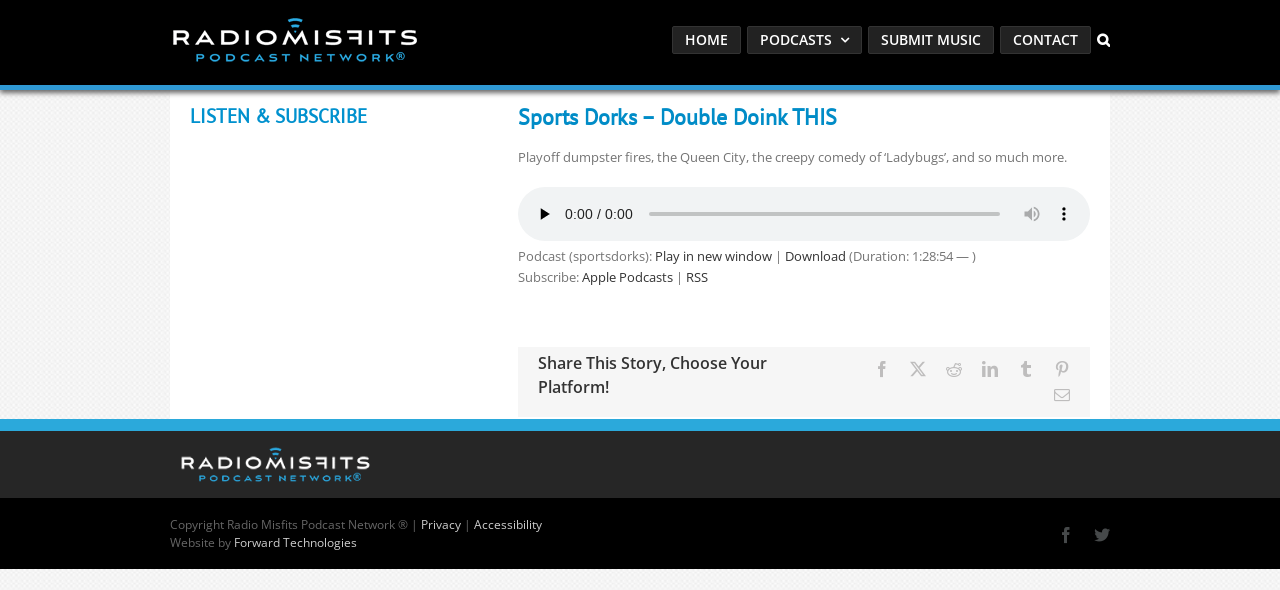

--- FILE ---
content_type: text/html; charset=utf-8
request_url: https://www.google.com/recaptcha/api2/anchor?ar=1&k=6LcG8rsqAAAAAKjoUrGUSvg9JZEnBMrw5kMivzBL&co=aHR0cHM6Ly9yYWRpb21pc2ZpdHMuY29tOjQ0Mw..&hl=en&v=N67nZn4AqZkNcbeMu4prBgzg&size=invisible&anchor-ms=20000&execute-ms=30000&cb=8b2nii6qw43t
body_size: 48750
content:
<!DOCTYPE HTML><html dir="ltr" lang="en"><head><meta http-equiv="Content-Type" content="text/html; charset=UTF-8">
<meta http-equiv="X-UA-Compatible" content="IE=edge">
<title>reCAPTCHA</title>
<style type="text/css">
/* cyrillic-ext */
@font-face {
  font-family: 'Roboto';
  font-style: normal;
  font-weight: 400;
  font-stretch: 100%;
  src: url(//fonts.gstatic.com/s/roboto/v48/KFO7CnqEu92Fr1ME7kSn66aGLdTylUAMa3GUBHMdazTgWw.woff2) format('woff2');
  unicode-range: U+0460-052F, U+1C80-1C8A, U+20B4, U+2DE0-2DFF, U+A640-A69F, U+FE2E-FE2F;
}
/* cyrillic */
@font-face {
  font-family: 'Roboto';
  font-style: normal;
  font-weight: 400;
  font-stretch: 100%;
  src: url(//fonts.gstatic.com/s/roboto/v48/KFO7CnqEu92Fr1ME7kSn66aGLdTylUAMa3iUBHMdazTgWw.woff2) format('woff2');
  unicode-range: U+0301, U+0400-045F, U+0490-0491, U+04B0-04B1, U+2116;
}
/* greek-ext */
@font-face {
  font-family: 'Roboto';
  font-style: normal;
  font-weight: 400;
  font-stretch: 100%;
  src: url(//fonts.gstatic.com/s/roboto/v48/KFO7CnqEu92Fr1ME7kSn66aGLdTylUAMa3CUBHMdazTgWw.woff2) format('woff2');
  unicode-range: U+1F00-1FFF;
}
/* greek */
@font-face {
  font-family: 'Roboto';
  font-style: normal;
  font-weight: 400;
  font-stretch: 100%;
  src: url(//fonts.gstatic.com/s/roboto/v48/KFO7CnqEu92Fr1ME7kSn66aGLdTylUAMa3-UBHMdazTgWw.woff2) format('woff2');
  unicode-range: U+0370-0377, U+037A-037F, U+0384-038A, U+038C, U+038E-03A1, U+03A3-03FF;
}
/* math */
@font-face {
  font-family: 'Roboto';
  font-style: normal;
  font-weight: 400;
  font-stretch: 100%;
  src: url(//fonts.gstatic.com/s/roboto/v48/KFO7CnqEu92Fr1ME7kSn66aGLdTylUAMawCUBHMdazTgWw.woff2) format('woff2');
  unicode-range: U+0302-0303, U+0305, U+0307-0308, U+0310, U+0312, U+0315, U+031A, U+0326-0327, U+032C, U+032F-0330, U+0332-0333, U+0338, U+033A, U+0346, U+034D, U+0391-03A1, U+03A3-03A9, U+03B1-03C9, U+03D1, U+03D5-03D6, U+03F0-03F1, U+03F4-03F5, U+2016-2017, U+2034-2038, U+203C, U+2040, U+2043, U+2047, U+2050, U+2057, U+205F, U+2070-2071, U+2074-208E, U+2090-209C, U+20D0-20DC, U+20E1, U+20E5-20EF, U+2100-2112, U+2114-2115, U+2117-2121, U+2123-214F, U+2190, U+2192, U+2194-21AE, U+21B0-21E5, U+21F1-21F2, U+21F4-2211, U+2213-2214, U+2216-22FF, U+2308-230B, U+2310, U+2319, U+231C-2321, U+2336-237A, U+237C, U+2395, U+239B-23B7, U+23D0, U+23DC-23E1, U+2474-2475, U+25AF, U+25B3, U+25B7, U+25BD, U+25C1, U+25CA, U+25CC, U+25FB, U+266D-266F, U+27C0-27FF, U+2900-2AFF, U+2B0E-2B11, U+2B30-2B4C, U+2BFE, U+3030, U+FF5B, U+FF5D, U+1D400-1D7FF, U+1EE00-1EEFF;
}
/* symbols */
@font-face {
  font-family: 'Roboto';
  font-style: normal;
  font-weight: 400;
  font-stretch: 100%;
  src: url(//fonts.gstatic.com/s/roboto/v48/KFO7CnqEu92Fr1ME7kSn66aGLdTylUAMaxKUBHMdazTgWw.woff2) format('woff2');
  unicode-range: U+0001-000C, U+000E-001F, U+007F-009F, U+20DD-20E0, U+20E2-20E4, U+2150-218F, U+2190, U+2192, U+2194-2199, U+21AF, U+21E6-21F0, U+21F3, U+2218-2219, U+2299, U+22C4-22C6, U+2300-243F, U+2440-244A, U+2460-24FF, U+25A0-27BF, U+2800-28FF, U+2921-2922, U+2981, U+29BF, U+29EB, U+2B00-2BFF, U+4DC0-4DFF, U+FFF9-FFFB, U+10140-1018E, U+10190-1019C, U+101A0, U+101D0-101FD, U+102E0-102FB, U+10E60-10E7E, U+1D2C0-1D2D3, U+1D2E0-1D37F, U+1F000-1F0FF, U+1F100-1F1AD, U+1F1E6-1F1FF, U+1F30D-1F30F, U+1F315, U+1F31C, U+1F31E, U+1F320-1F32C, U+1F336, U+1F378, U+1F37D, U+1F382, U+1F393-1F39F, U+1F3A7-1F3A8, U+1F3AC-1F3AF, U+1F3C2, U+1F3C4-1F3C6, U+1F3CA-1F3CE, U+1F3D4-1F3E0, U+1F3ED, U+1F3F1-1F3F3, U+1F3F5-1F3F7, U+1F408, U+1F415, U+1F41F, U+1F426, U+1F43F, U+1F441-1F442, U+1F444, U+1F446-1F449, U+1F44C-1F44E, U+1F453, U+1F46A, U+1F47D, U+1F4A3, U+1F4B0, U+1F4B3, U+1F4B9, U+1F4BB, U+1F4BF, U+1F4C8-1F4CB, U+1F4D6, U+1F4DA, U+1F4DF, U+1F4E3-1F4E6, U+1F4EA-1F4ED, U+1F4F7, U+1F4F9-1F4FB, U+1F4FD-1F4FE, U+1F503, U+1F507-1F50B, U+1F50D, U+1F512-1F513, U+1F53E-1F54A, U+1F54F-1F5FA, U+1F610, U+1F650-1F67F, U+1F687, U+1F68D, U+1F691, U+1F694, U+1F698, U+1F6AD, U+1F6B2, U+1F6B9-1F6BA, U+1F6BC, U+1F6C6-1F6CF, U+1F6D3-1F6D7, U+1F6E0-1F6EA, U+1F6F0-1F6F3, U+1F6F7-1F6FC, U+1F700-1F7FF, U+1F800-1F80B, U+1F810-1F847, U+1F850-1F859, U+1F860-1F887, U+1F890-1F8AD, U+1F8B0-1F8BB, U+1F8C0-1F8C1, U+1F900-1F90B, U+1F93B, U+1F946, U+1F984, U+1F996, U+1F9E9, U+1FA00-1FA6F, U+1FA70-1FA7C, U+1FA80-1FA89, U+1FA8F-1FAC6, U+1FACE-1FADC, U+1FADF-1FAE9, U+1FAF0-1FAF8, U+1FB00-1FBFF;
}
/* vietnamese */
@font-face {
  font-family: 'Roboto';
  font-style: normal;
  font-weight: 400;
  font-stretch: 100%;
  src: url(//fonts.gstatic.com/s/roboto/v48/KFO7CnqEu92Fr1ME7kSn66aGLdTylUAMa3OUBHMdazTgWw.woff2) format('woff2');
  unicode-range: U+0102-0103, U+0110-0111, U+0128-0129, U+0168-0169, U+01A0-01A1, U+01AF-01B0, U+0300-0301, U+0303-0304, U+0308-0309, U+0323, U+0329, U+1EA0-1EF9, U+20AB;
}
/* latin-ext */
@font-face {
  font-family: 'Roboto';
  font-style: normal;
  font-weight: 400;
  font-stretch: 100%;
  src: url(//fonts.gstatic.com/s/roboto/v48/KFO7CnqEu92Fr1ME7kSn66aGLdTylUAMa3KUBHMdazTgWw.woff2) format('woff2');
  unicode-range: U+0100-02BA, U+02BD-02C5, U+02C7-02CC, U+02CE-02D7, U+02DD-02FF, U+0304, U+0308, U+0329, U+1D00-1DBF, U+1E00-1E9F, U+1EF2-1EFF, U+2020, U+20A0-20AB, U+20AD-20C0, U+2113, U+2C60-2C7F, U+A720-A7FF;
}
/* latin */
@font-face {
  font-family: 'Roboto';
  font-style: normal;
  font-weight: 400;
  font-stretch: 100%;
  src: url(//fonts.gstatic.com/s/roboto/v48/KFO7CnqEu92Fr1ME7kSn66aGLdTylUAMa3yUBHMdazQ.woff2) format('woff2');
  unicode-range: U+0000-00FF, U+0131, U+0152-0153, U+02BB-02BC, U+02C6, U+02DA, U+02DC, U+0304, U+0308, U+0329, U+2000-206F, U+20AC, U+2122, U+2191, U+2193, U+2212, U+2215, U+FEFF, U+FFFD;
}
/* cyrillic-ext */
@font-face {
  font-family: 'Roboto';
  font-style: normal;
  font-weight: 500;
  font-stretch: 100%;
  src: url(//fonts.gstatic.com/s/roboto/v48/KFO7CnqEu92Fr1ME7kSn66aGLdTylUAMa3GUBHMdazTgWw.woff2) format('woff2');
  unicode-range: U+0460-052F, U+1C80-1C8A, U+20B4, U+2DE0-2DFF, U+A640-A69F, U+FE2E-FE2F;
}
/* cyrillic */
@font-face {
  font-family: 'Roboto';
  font-style: normal;
  font-weight: 500;
  font-stretch: 100%;
  src: url(//fonts.gstatic.com/s/roboto/v48/KFO7CnqEu92Fr1ME7kSn66aGLdTylUAMa3iUBHMdazTgWw.woff2) format('woff2');
  unicode-range: U+0301, U+0400-045F, U+0490-0491, U+04B0-04B1, U+2116;
}
/* greek-ext */
@font-face {
  font-family: 'Roboto';
  font-style: normal;
  font-weight: 500;
  font-stretch: 100%;
  src: url(//fonts.gstatic.com/s/roboto/v48/KFO7CnqEu92Fr1ME7kSn66aGLdTylUAMa3CUBHMdazTgWw.woff2) format('woff2');
  unicode-range: U+1F00-1FFF;
}
/* greek */
@font-face {
  font-family: 'Roboto';
  font-style: normal;
  font-weight: 500;
  font-stretch: 100%;
  src: url(//fonts.gstatic.com/s/roboto/v48/KFO7CnqEu92Fr1ME7kSn66aGLdTylUAMa3-UBHMdazTgWw.woff2) format('woff2');
  unicode-range: U+0370-0377, U+037A-037F, U+0384-038A, U+038C, U+038E-03A1, U+03A3-03FF;
}
/* math */
@font-face {
  font-family: 'Roboto';
  font-style: normal;
  font-weight: 500;
  font-stretch: 100%;
  src: url(//fonts.gstatic.com/s/roboto/v48/KFO7CnqEu92Fr1ME7kSn66aGLdTylUAMawCUBHMdazTgWw.woff2) format('woff2');
  unicode-range: U+0302-0303, U+0305, U+0307-0308, U+0310, U+0312, U+0315, U+031A, U+0326-0327, U+032C, U+032F-0330, U+0332-0333, U+0338, U+033A, U+0346, U+034D, U+0391-03A1, U+03A3-03A9, U+03B1-03C9, U+03D1, U+03D5-03D6, U+03F0-03F1, U+03F4-03F5, U+2016-2017, U+2034-2038, U+203C, U+2040, U+2043, U+2047, U+2050, U+2057, U+205F, U+2070-2071, U+2074-208E, U+2090-209C, U+20D0-20DC, U+20E1, U+20E5-20EF, U+2100-2112, U+2114-2115, U+2117-2121, U+2123-214F, U+2190, U+2192, U+2194-21AE, U+21B0-21E5, U+21F1-21F2, U+21F4-2211, U+2213-2214, U+2216-22FF, U+2308-230B, U+2310, U+2319, U+231C-2321, U+2336-237A, U+237C, U+2395, U+239B-23B7, U+23D0, U+23DC-23E1, U+2474-2475, U+25AF, U+25B3, U+25B7, U+25BD, U+25C1, U+25CA, U+25CC, U+25FB, U+266D-266F, U+27C0-27FF, U+2900-2AFF, U+2B0E-2B11, U+2B30-2B4C, U+2BFE, U+3030, U+FF5B, U+FF5D, U+1D400-1D7FF, U+1EE00-1EEFF;
}
/* symbols */
@font-face {
  font-family: 'Roboto';
  font-style: normal;
  font-weight: 500;
  font-stretch: 100%;
  src: url(//fonts.gstatic.com/s/roboto/v48/KFO7CnqEu92Fr1ME7kSn66aGLdTylUAMaxKUBHMdazTgWw.woff2) format('woff2');
  unicode-range: U+0001-000C, U+000E-001F, U+007F-009F, U+20DD-20E0, U+20E2-20E4, U+2150-218F, U+2190, U+2192, U+2194-2199, U+21AF, U+21E6-21F0, U+21F3, U+2218-2219, U+2299, U+22C4-22C6, U+2300-243F, U+2440-244A, U+2460-24FF, U+25A0-27BF, U+2800-28FF, U+2921-2922, U+2981, U+29BF, U+29EB, U+2B00-2BFF, U+4DC0-4DFF, U+FFF9-FFFB, U+10140-1018E, U+10190-1019C, U+101A0, U+101D0-101FD, U+102E0-102FB, U+10E60-10E7E, U+1D2C0-1D2D3, U+1D2E0-1D37F, U+1F000-1F0FF, U+1F100-1F1AD, U+1F1E6-1F1FF, U+1F30D-1F30F, U+1F315, U+1F31C, U+1F31E, U+1F320-1F32C, U+1F336, U+1F378, U+1F37D, U+1F382, U+1F393-1F39F, U+1F3A7-1F3A8, U+1F3AC-1F3AF, U+1F3C2, U+1F3C4-1F3C6, U+1F3CA-1F3CE, U+1F3D4-1F3E0, U+1F3ED, U+1F3F1-1F3F3, U+1F3F5-1F3F7, U+1F408, U+1F415, U+1F41F, U+1F426, U+1F43F, U+1F441-1F442, U+1F444, U+1F446-1F449, U+1F44C-1F44E, U+1F453, U+1F46A, U+1F47D, U+1F4A3, U+1F4B0, U+1F4B3, U+1F4B9, U+1F4BB, U+1F4BF, U+1F4C8-1F4CB, U+1F4D6, U+1F4DA, U+1F4DF, U+1F4E3-1F4E6, U+1F4EA-1F4ED, U+1F4F7, U+1F4F9-1F4FB, U+1F4FD-1F4FE, U+1F503, U+1F507-1F50B, U+1F50D, U+1F512-1F513, U+1F53E-1F54A, U+1F54F-1F5FA, U+1F610, U+1F650-1F67F, U+1F687, U+1F68D, U+1F691, U+1F694, U+1F698, U+1F6AD, U+1F6B2, U+1F6B9-1F6BA, U+1F6BC, U+1F6C6-1F6CF, U+1F6D3-1F6D7, U+1F6E0-1F6EA, U+1F6F0-1F6F3, U+1F6F7-1F6FC, U+1F700-1F7FF, U+1F800-1F80B, U+1F810-1F847, U+1F850-1F859, U+1F860-1F887, U+1F890-1F8AD, U+1F8B0-1F8BB, U+1F8C0-1F8C1, U+1F900-1F90B, U+1F93B, U+1F946, U+1F984, U+1F996, U+1F9E9, U+1FA00-1FA6F, U+1FA70-1FA7C, U+1FA80-1FA89, U+1FA8F-1FAC6, U+1FACE-1FADC, U+1FADF-1FAE9, U+1FAF0-1FAF8, U+1FB00-1FBFF;
}
/* vietnamese */
@font-face {
  font-family: 'Roboto';
  font-style: normal;
  font-weight: 500;
  font-stretch: 100%;
  src: url(//fonts.gstatic.com/s/roboto/v48/KFO7CnqEu92Fr1ME7kSn66aGLdTylUAMa3OUBHMdazTgWw.woff2) format('woff2');
  unicode-range: U+0102-0103, U+0110-0111, U+0128-0129, U+0168-0169, U+01A0-01A1, U+01AF-01B0, U+0300-0301, U+0303-0304, U+0308-0309, U+0323, U+0329, U+1EA0-1EF9, U+20AB;
}
/* latin-ext */
@font-face {
  font-family: 'Roboto';
  font-style: normal;
  font-weight: 500;
  font-stretch: 100%;
  src: url(//fonts.gstatic.com/s/roboto/v48/KFO7CnqEu92Fr1ME7kSn66aGLdTylUAMa3KUBHMdazTgWw.woff2) format('woff2');
  unicode-range: U+0100-02BA, U+02BD-02C5, U+02C7-02CC, U+02CE-02D7, U+02DD-02FF, U+0304, U+0308, U+0329, U+1D00-1DBF, U+1E00-1E9F, U+1EF2-1EFF, U+2020, U+20A0-20AB, U+20AD-20C0, U+2113, U+2C60-2C7F, U+A720-A7FF;
}
/* latin */
@font-face {
  font-family: 'Roboto';
  font-style: normal;
  font-weight: 500;
  font-stretch: 100%;
  src: url(//fonts.gstatic.com/s/roboto/v48/KFO7CnqEu92Fr1ME7kSn66aGLdTylUAMa3yUBHMdazQ.woff2) format('woff2');
  unicode-range: U+0000-00FF, U+0131, U+0152-0153, U+02BB-02BC, U+02C6, U+02DA, U+02DC, U+0304, U+0308, U+0329, U+2000-206F, U+20AC, U+2122, U+2191, U+2193, U+2212, U+2215, U+FEFF, U+FFFD;
}
/* cyrillic-ext */
@font-face {
  font-family: 'Roboto';
  font-style: normal;
  font-weight: 900;
  font-stretch: 100%;
  src: url(//fonts.gstatic.com/s/roboto/v48/KFO7CnqEu92Fr1ME7kSn66aGLdTylUAMa3GUBHMdazTgWw.woff2) format('woff2');
  unicode-range: U+0460-052F, U+1C80-1C8A, U+20B4, U+2DE0-2DFF, U+A640-A69F, U+FE2E-FE2F;
}
/* cyrillic */
@font-face {
  font-family: 'Roboto';
  font-style: normal;
  font-weight: 900;
  font-stretch: 100%;
  src: url(//fonts.gstatic.com/s/roboto/v48/KFO7CnqEu92Fr1ME7kSn66aGLdTylUAMa3iUBHMdazTgWw.woff2) format('woff2');
  unicode-range: U+0301, U+0400-045F, U+0490-0491, U+04B0-04B1, U+2116;
}
/* greek-ext */
@font-face {
  font-family: 'Roboto';
  font-style: normal;
  font-weight: 900;
  font-stretch: 100%;
  src: url(//fonts.gstatic.com/s/roboto/v48/KFO7CnqEu92Fr1ME7kSn66aGLdTylUAMa3CUBHMdazTgWw.woff2) format('woff2');
  unicode-range: U+1F00-1FFF;
}
/* greek */
@font-face {
  font-family: 'Roboto';
  font-style: normal;
  font-weight: 900;
  font-stretch: 100%;
  src: url(//fonts.gstatic.com/s/roboto/v48/KFO7CnqEu92Fr1ME7kSn66aGLdTylUAMa3-UBHMdazTgWw.woff2) format('woff2');
  unicode-range: U+0370-0377, U+037A-037F, U+0384-038A, U+038C, U+038E-03A1, U+03A3-03FF;
}
/* math */
@font-face {
  font-family: 'Roboto';
  font-style: normal;
  font-weight: 900;
  font-stretch: 100%;
  src: url(//fonts.gstatic.com/s/roboto/v48/KFO7CnqEu92Fr1ME7kSn66aGLdTylUAMawCUBHMdazTgWw.woff2) format('woff2');
  unicode-range: U+0302-0303, U+0305, U+0307-0308, U+0310, U+0312, U+0315, U+031A, U+0326-0327, U+032C, U+032F-0330, U+0332-0333, U+0338, U+033A, U+0346, U+034D, U+0391-03A1, U+03A3-03A9, U+03B1-03C9, U+03D1, U+03D5-03D6, U+03F0-03F1, U+03F4-03F5, U+2016-2017, U+2034-2038, U+203C, U+2040, U+2043, U+2047, U+2050, U+2057, U+205F, U+2070-2071, U+2074-208E, U+2090-209C, U+20D0-20DC, U+20E1, U+20E5-20EF, U+2100-2112, U+2114-2115, U+2117-2121, U+2123-214F, U+2190, U+2192, U+2194-21AE, U+21B0-21E5, U+21F1-21F2, U+21F4-2211, U+2213-2214, U+2216-22FF, U+2308-230B, U+2310, U+2319, U+231C-2321, U+2336-237A, U+237C, U+2395, U+239B-23B7, U+23D0, U+23DC-23E1, U+2474-2475, U+25AF, U+25B3, U+25B7, U+25BD, U+25C1, U+25CA, U+25CC, U+25FB, U+266D-266F, U+27C0-27FF, U+2900-2AFF, U+2B0E-2B11, U+2B30-2B4C, U+2BFE, U+3030, U+FF5B, U+FF5D, U+1D400-1D7FF, U+1EE00-1EEFF;
}
/* symbols */
@font-face {
  font-family: 'Roboto';
  font-style: normal;
  font-weight: 900;
  font-stretch: 100%;
  src: url(//fonts.gstatic.com/s/roboto/v48/KFO7CnqEu92Fr1ME7kSn66aGLdTylUAMaxKUBHMdazTgWw.woff2) format('woff2');
  unicode-range: U+0001-000C, U+000E-001F, U+007F-009F, U+20DD-20E0, U+20E2-20E4, U+2150-218F, U+2190, U+2192, U+2194-2199, U+21AF, U+21E6-21F0, U+21F3, U+2218-2219, U+2299, U+22C4-22C6, U+2300-243F, U+2440-244A, U+2460-24FF, U+25A0-27BF, U+2800-28FF, U+2921-2922, U+2981, U+29BF, U+29EB, U+2B00-2BFF, U+4DC0-4DFF, U+FFF9-FFFB, U+10140-1018E, U+10190-1019C, U+101A0, U+101D0-101FD, U+102E0-102FB, U+10E60-10E7E, U+1D2C0-1D2D3, U+1D2E0-1D37F, U+1F000-1F0FF, U+1F100-1F1AD, U+1F1E6-1F1FF, U+1F30D-1F30F, U+1F315, U+1F31C, U+1F31E, U+1F320-1F32C, U+1F336, U+1F378, U+1F37D, U+1F382, U+1F393-1F39F, U+1F3A7-1F3A8, U+1F3AC-1F3AF, U+1F3C2, U+1F3C4-1F3C6, U+1F3CA-1F3CE, U+1F3D4-1F3E0, U+1F3ED, U+1F3F1-1F3F3, U+1F3F5-1F3F7, U+1F408, U+1F415, U+1F41F, U+1F426, U+1F43F, U+1F441-1F442, U+1F444, U+1F446-1F449, U+1F44C-1F44E, U+1F453, U+1F46A, U+1F47D, U+1F4A3, U+1F4B0, U+1F4B3, U+1F4B9, U+1F4BB, U+1F4BF, U+1F4C8-1F4CB, U+1F4D6, U+1F4DA, U+1F4DF, U+1F4E3-1F4E6, U+1F4EA-1F4ED, U+1F4F7, U+1F4F9-1F4FB, U+1F4FD-1F4FE, U+1F503, U+1F507-1F50B, U+1F50D, U+1F512-1F513, U+1F53E-1F54A, U+1F54F-1F5FA, U+1F610, U+1F650-1F67F, U+1F687, U+1F68D, U+1F691, U+1F694, U+1F698, U+1F6AD, U+1F6B2, U+1F6B9-1F6BA, U+1F6BC, U+1F6C6-1F6CF, U+1F6D3-1F6D7, U+1F6E0-1F6EA, U+1F6F0-1F6F3, U+1F6F7-1F6FC, U+1F700-1F7FF, U+1F800-1F80B, U+1F810-1F847, U+1F850-1F859, U+1F860-1F887, U+1F890-1F8AD, U+1F8B0-1F8BB, U+1F8C0-1F8C1, U+1F900-1F90B, U+1F93B, U+1F946, U+1F984, U+1F996, U+1F9E9, U+1FA00-1FA6F, U+1FA70-1FA7C, U+1FA80-1FA89, U+1FA8F-1FAC6, U+1FACE-1FADC, U+1FADF-1FAE9, U+1FAF0-1FAF8, U+1FB00-1FBFF;
}
/* vietnamese */
@font-face {
  font-family: 'Roboto';
  font-style: normal;
  font-weight: 900;
  font-stretch: 100%;
  src: url(//fonts.gstatic.com/s/roboto/v48/KFO7CnqEu92Fr1ME7kSn66aGLdTylUAMa3OUBHMdazTgWw.woff2) format('woff2');
  unicode-range: U+0102-0103, U+0110-0111, U+0128-0129, U+0168-0169, U+01A0-01A1, U+01AF-01B0, U+0300-0301, U+0303-0304, U+0308-0309, U+0323, U+0329, U+1EA0-1EF9, U+20AB;
}
/* latin-ext */
@font-face {
  font-family: 'Roboto';
  font-style: normal;
  font-weight: 900;
  font-stretch: 100%;
  src: url(//fonts.gstatic.com/s/roboto/v48/KFO7CnqEu92Fr1ME7kSn66aGLdTylUAMa3KUBHMdazTgWw.woff2) format('woff2');
  unicode-range: U+0100-02BA, U+02BD-02C5, U+02C7-02CC, U+02CE-02D7, U+02DD-02FF, U+0304, U+0308, U+0329, U+1D00-1DBF, U+1E00-1E9F, U+1EF2-1EFF, U+2020, U+20A0-20AB, U+20AD-20C0, U+2113, U+2C60-2C7F, U+A720-A7FF;
}
/* latin */
@font-face {
  font-family: 'Roboto';
  font-style: normal;
  font-weight: 900;
  font-stretch: 100%;
  src: url(//fonts.gstatic.com/s/roboto/v48/KFO7CnqEu92Fr1ME7kSn66aGLdTylUAMa3yUBHMdazQ.woff2) format('woff2');
  unicode-range: U+0000-00FF, U+0131, U+0152-0153, U+02BB-02BC, U+02C6, U+02DA, U+02DC, U+0304, U+0308, U+0329, U+2000-206F, U+20AC, U+2122, U+2191, U+2193, U+2212, U+2215, U+FEFF, U+FFFD;
}

</style>
<link rel="stylesheet" type="text/css" href="https://www.gstatic.com/recaptcha/releases/N67nZn4AqZkNcbeMu4prBgzg/styles__ltr.css">
<script nonce="vHQMAnwf_0Yj_Gv5kYiDYw" type="text/javascript">window['__recaptcha_api'] = 'https://www.google.com/recaptcha/api2/';</script>
<script type="text/javascript" src="https://www.gstatic.com/recaptcha/releases/N67nZn4AqZkNcbeMu4prBgzg/recaptcha__en.js" nonce="vHQMAnwf_0Yj_Gv5kYiDYw">
      
    </script></head>
<body><div id="rc-anchor-alert" class="rc-anchor-alert"></div>
<input type="hidden" id="recaptcha-token" value="[base64]">
<script type="text/javascript" nonce="vHQMAnwf_0Yj_Gv5kYiDYw">
      recaptcha.anchor.Main.init("[\x22ainput\x22,[\x22bgdata\x22,\x22\x22,\[base64]/[base64]/[base64]/bmV3IHJbeF0oY1swXSk6RT09Mj9uZXcgclt4XShjWzBdLGNbMV0pOkU9PTM/bmV3IHJbeF0oY1swXSxjWzFdLGNbMl0pOkU9PTQ/[base64]/[base64]/[base64]/[base64]/[base64]/[base64]/[base64]/[base64]\x22,\[base64]\\u003d\x22,\x22N8KLwr0kw7Uowpk5HMKVcjkLwpvDmMKxw5bCgFHDvMKFwrg6w5gYSX0Kwpo/NGViVMKBwpHDpxDCpMO4JMONwpx3wqLDjwJKwpLDiMKQwpJkKcOITcKmwoZzw4DDvMK8GcKsHRgew4AXwr/[base64]/WsOVwo9fUGZpw5V3F0TDn8OWw6jDlsOeN0TCkDLDpnDClsOWwpoYQCDDpsOVw7xUw6fDk04bLsK9w6ElFQPDok1Awq/Cs8ONK8KSRcKXw6wBQ8OJw6/Dt8O0w7R4csKfw7XDnxhoT8KHwqDCmnPCoMKQWVhOZ8OREMKUw4t7D8KZwpojZ1Aiw7sgwq07w4/[base64]/CjMKQHl4zE2lKDcKWVsO5HMO2R8OFaC1vBhV0wok6PcKabcK6V8OgwpvDv8OAw6EkwoPCrggyw7omw4XCncKnZsKXHEs8wpjCtRYoZUF4ShIww4hqdMOnw7LDsyfDlGnCkF8oHsOvO8KBw5rDksKpVjfDn8KKUnHDk8OPFMO5Dj4/BcO6wpDDosKOwqrCvnDDlcO9DcKHw4LDmsKpb8KhIcK2w6VjE3MWw4LCoEHCq8O2aVbDnV/CtX49w77Dui1BE8K/wozCo13CmQ5rw6cBwrPCh3LCkwLDhVPDhsKOBsOCw49RfsOFA0jDtMOnw7/DrHg5BsOQworDmXLCjn1jKcKHYkrDgMKJfCfClyzDiMKcEcO6wqRwHz3CuwLCjipLw67DkkXDmMObwrwQHwlhWgx5OB4DCsOkw4spTGjDl8OFw67DmMOTw6LDtl/DvMKPw4/[base64]/w6fChcOSworCuMOPw6V+w4N/[base64]/CugjCpHwtKWfCu8KTG0NzREEmw6HDvsOKNMOKw4M5w5spJS5cWMOXG8Klw6jDmcKWFsKEwrESwozDuijDpsKpwojDkkUZw5MGw6DDjMKYNmpJN8OCJMK8V8OXwp9ew5MgNCvDvF86AcKJwrxswobDjzLDuj/DiUDDocO3woHCrsKjbC9uLMKRw4jDmMK0w4jCrcOWc1HCuljCgsOTJ8KvwoJMw6DCq8Kcw518w68OJAkJwqzCmsOxDsOGw6Z7wozDlkrCjhvCocOEw7TDo8OYc8OCwrwrwobCtsO9wo1dwq7DpivDkivDrWlLwpPConDCrhpuS8KxYsOmw5xfw7HDvsO2QsKeE0J/[base64]/[base64]/w5XDuljDlChcw7/Dhn/DlmjCiMODw6bClwwYXEnDl8OGw6BmwrN5UcOBC0LDocKwwqLDnUAHEFLChsOEwrRzT2zCicOcw7ptwqnDv8KNZlBDGMKOw5tPwprDtcOWHsKLw4PChMKfw618fHw1w4DCmXHDmcK6woLCscO4E8OqwqHDrSl8w7XDsGMSworCgEQCwq4GwprDn3EtwpIYw43Ck8OISj/[base64]/wqA5NQcIw6JLwosXYsOseMOQD1NGwr3CocOOwobCv8KUP8Oyw73DuMOcasKPB2XDoCHDmi3CgzDCrcK+wr7DkcOFwpfCjCFBHjUrZ8Kcw7fCqgoIwohjZRXDlBjDocOawofDkwHDmXTCn8KIwrvDtsKcw5/DlwsgTMOqYsOnEzrDuB3Do0TDqsOkXHDCnT9Nwq5xw6bCpMO1KE9BwoIcwrXChyTDpmbDuzjDisOOcSvCnWcRKmUkwrdGw6bDmsK0eDZ/wp0dVw55V30IQiPDisKCw6zCq2rCshZCbA5Uw7XDpmvDsCHCr8K3H0HCq8KCSyDCiMKQGDItDxtqKlhiN1TDsW5kw6pZw7JWOsO4AsKZwqzDlj50H8OiQ13CicKswqvCssOVw5fDjsKrw77DtgHDg8KWN8KFw7drw4XCm0/CjHzDv0wiw6pJacOZTHbDpsKvw5YWf8K9Nx/Cthc4wqTDm8OiEsOywooqK8K5wrJFdcKdw7dnJMOaYMOvT3tewoDDkn3DtsOsasOwwrPCvsOqw5tgw73CuEDCucOCw7LCuWPDvsKpwo1ow7DDhghBwrxFG3bDl8KEwqDDpQ8ZY8ODRMKpcTpQGh/Dh8KXw7jDnMOuwpgFw5LCh8OMEGUuwqrCjjnCp8K+w6wOKcKMwrHDt8KLJQzDksKUaF3DnGZ8w7fCu35Aw5ITwo0gw4p/w4HDu8OxRMKDw49LMxY4esKtw5piwoBNSGR1QxTDhGvDtXdaw4zDkDpuFWc3w4FBw47DkMK+KsKLw6DCsMKUC8O3EcOOwpUOw5LCnUx8wqJ+wrRzVMKQwpPChcOfcgbCu8OSw5wCGcOTwqDDlcKUUsOtw7djdzfDpX8Kw6/[base64]/DqgEow43CsWcVCgTDh8KLfCIAw6RKWCfClMOCwqLDoE7DvcKGwq9cw7rDi8OoCsKPw54rw4rDvMOJQsKsB8KGw4TCqz3ClcOLZsKhw6RQw6ksecOLw5Mbwpcnw7rDvCPDt2LDqgFgf8K6R8KEJsKSw5IkaVAgIsKYaAbCtwUkJsKrwrx8IDE0wr7DgDfDssKzZ8OZwp/Cr1vDgsOSw67DjzNSw7zCqk/Ct8Ohw6BPEcKbJMOdwrPCq0hJVMKcwrwxU8OQw4txw55pL2grwpPDiMKgw6wsV8OKwoXCpwBBbcOUw4cUCcKZwrluJsOxwq/[base64]/DhHgeDcKlRMOkwq3Ch2hQNMKHwpBoGw/[base64]/CjUMXw5BBZQA5w5rCt2sSCXQrw7/DuVY3b2/[base64]/[base64]/DkcKtw6x7ADXCtcOcw6bCrwvDl8OcwovDoBvCgsKRXcOjdUI0BkHDszjCssKHU8KxO8K4Qk9xHmI5wpkVw4XCpsKiCcOFNcK6w6d5YwJ0wq5dKCTDtRlBNWvCqTnCucKKwpvDt8Knw7ZSN2rCicKPw63Dtl8iwo8DIcKnw5TDvR/CrQFAPsOdw7p9DVoxHsOXL8KHBjbDsyXCvzMcw7zCg1Z+w6bDiyptw4fDrS5/CEUNBCHCl8K0Jkx8YMKCVjIswrNFIRQvG01TESYQw4jDmcK+wo/DsHPDog9Mwrg6w4/Ctl7CuMOcwr4wBR0NKcOcw43Dp1p2w67Cg8KIU2HDssO4A8OWwo0xw5bDukZEEDMoYR7CtWhVUcOjwo0WwrV+wqhww7fCusO/w7srdHE0QsKCw6YLLMKMY8OgUxDCoxVbw5vCk2XCmcK9cjDCosK6wozCowckwrrChMKDV8O/wqLDoVUdDQ7CtMKpw6TDoMKWBhQKRSoSMMKxwq7Ch8O7w6fCp3TCoTPDhMKCwprDvV5qHMK5acOdM0h7ecKmwq4WwrxIR3fCpsKdFXhqd8KwwrbCpUV4wqxuUiMMR0/CgkPCjsK8w5HDpsOMBy/DosKiw4jDmMKaATJIARnCr8KPTQbCsRk/wrdEw7ZPEirCpMOMw7YNEWF+W8KCwoVHU8Krw5wsbk1rBz3ChWQkXcOYwophwoLDvFLCgMKAwqx/S8O7Z0ZJcFYMwqDCv8OXWMKYwpLDsX1PFl7DmjZZwpppw7/Ck2dLUA9Iwp7Cqz9CSHwmUsOMHsO4w4w8w47DnQ3DpWdSw5PDtjQpw6vCpzAfP8OxwoVBw5LDocKUw5/[base64]/DlxNDSXUHw57ClMOkw4HDrcKHLMK2JMKncH5Aw6lBwr7CgVo7b8KZWGbDh2nDn8OyOGnChcKNLsOKejBJLcOcJMOSOCTDnyxjwpAWwrQ5Y8OMwpnChcOZwqjDvMOPw54lw61qw7/CrW/CksKBwrbChB/CssOGwogJP8KBDinDi8OzOMKtKcKowpbCoHTChMKtc8OEDXB2w57CqMKfwo0HLsKKwoTDpk/DpcORO8Kcw5p8w7XCj8OcwqLDhg4cw5d7w53Dm8OhfsKCw73CvsOwZMOBaylnw4oawopJwoLCizHDq8OQdBE0w6zCmsK8CA9Iw4XCtMOTwoMGwrfCnMKFwp/[base64]/Ch8OaV8ONwqDDvj7DpMKnwpFVF8KWwoLDqcObRyc3a8KEwrzCkXkAQHtqw4vDhMKDw44XZDTCsMKrw4fDqcK2wqXDmAEtw51dw5vDkDzDs8OWYl5tAlYaw6lqI8Kpw7F4Ri/[base64]/[base64]/DusO0VMOhdXjCoifDlSTCqMKDU2/DvcK2VMOnw4QBdScuOx/DrcOtfBzDrEg5JGt+JlXCrGzDncKZEcO/[base64]/QsKmL8KpSh7Dg8OTM8K+wpJGwr/DkjbDkgdYISVEKn/Di8ONEkjDo8KFAsKSI35ELMODw5pvQsKMw6pgw7nCgjPCmsKELUnCjR3DvX7DgMKyw5Vff8KJwofDk8OrNsKaw7nDkcOPwqdwwqPDosOmFBEswo7DsEQZXiPCr8OpGsO/ISYwYMKBSsKebkBtw6cFOWHCtgXDpQ7CnMOaCMKJBMKdw407bU5owqwEK8OTLi99eW3CicO4w7YBL0hvwpFfwobDlAzDgsOdw5DCp2l6EUoDEFdIw5EwwqIGwpgfM8KMasOqLcKhRF8ILznCtnAGSsOLQwgMwoTCqgs0wqvDi1XClk/DmcKRwrHCu8OLOsOPSsKwOm7Dt3LCpsO7w5PDlsK/ZwDCqMO0aMKZwonDqxnDgsKNV8K5OlJyYCIcB8KlwonCm1fCqsOEVMKjw5vCnBvCkMOSwq0Iw4QMw6EuZ8K/[base64]/[base64]/[base64]/DjGfDtsK+IcK5VMOxw593BMKdVcKww78kwqrDhwl6wpsEHMOHwobDmMORWsOSUcOyYQ7CiMK+acOLw49Kw7tcP2E1UMKewqzCtWDDv03Djm/[base64]/DssKRwr7CjMOAwpsKdsKnw7NhLyd9w4fCkMORYxpPblBhwpsMw6cxQcKlJ8K+w7NwC8KiwoELw6BTw5HCtDs+w5tmw5AbGnUVw7LCsUpCU8Ogw71RwpgWw7tIb8OCw5bDgcKpw40xfMOOAGDDlTXDj8O7wpvDtH/[base64]/[base64]/DpsOgw6/[base64]/w6TDhsOvI8O4woNRw4Y+w4XCggsIGQjCkTHCu8Khw6zDkmzDkC5rNTx4T8KqwpVVw57Do8KzwpHConXCg1NXwo4RRsKUwoPDrcKRw5vCoCc8wrxJF8KRw7TCgMO3eiMMwpIcd8OkVsO/wq8/ZWXChXM5w7LDisK2eXNSaGvCnsOLLsOSwq7Dm8KfE8OCw4l6D8OtJy/Dk1TDmsKtYsOQw4fCusKqwppHeAcwwrsMaxHCkcO9w4VKfi/DugTDqMKAwrBlRxcow6TCoEUKwoM9KQPDqcOnw6DCskJhw6NPwp/Cg2fDtzA9w6XDoz/CmsKBw7Q+FcKSwpnDlDnCiEfDocO9w6I2CRgWwowsw7QVfcOaWsOywpTDsFnChHnDgMKSej5FXcKUwoDCtMOTwoXDo8KXBDxERwbDqDbDr8K8cFAMc8OwQMO9w5rCmsOtDMKDw6YlS8K+woZ5PsOnw7fDlwdSw43DnsKFQ8OlwqAUwp1Kw4jCmsONasK/[base64]/RcO+D0QeUk92w5fDthTDh2xmTgjDusOkVMKYw6Mtw5sEPsKewqLDlx/DiRNjwpMEWsOwdsKEw6rCtFRiwod1agvDhcKOw7vDm0DDlcO6wqdIw41IFE3DlUUKW2bCvVvCkMKrA8OhDcKcwpfChsO/w55cIcODwpB8Y1XDu8KkFFDCuSdicGLDiMKOwpTDosODwqMhwobCuMKsw5Fmw4lrw7ABw73CvA5bw4UJw4xTw6g8csKqbcKOdMKew6AzAcKDwpJ7VsOXw6gawpcUwpwxw5LCp8OvFsOOw5fCjzIywq5nw58XXRN4w7rCg8Oowr7Dpx/CosO2PMOFw7cVAcOkwpdcdVnCkcOmwqbCpivCmsKfKcKdw5DDoxrCrcKzwqJvwrzDkDFzWwoJa8O5wqoZworClcK/b8OYwrPCocKiwprCtcOKKRcvPsKJDsKvcgdZVELCqDZJwp0OdGnDncKmJMOcccKewp8gwpLCoBhxw7fCl8KYRMOYNgrCssO8w6JwYxHDiMKMH2xkw7VSdsOCw5kmw47ChR/CoSHCrCLDrcOOFMK4wr3DkAbDkcKywonDjXJVbsKWYsKBw4fDmm3DlcOhYcOfw73Cv8KnZnlewpPCllfDsBLDvkZIccOfJFZdO8K6w5nChsK6TUfCvB7DvnbCpcKyw598wot4W8Olw7bDvsO/[base64]/[base64]/[base64]/CkjLDjnnDszXDqcKnwoNxwoDCocKxClnDpTXDiMK7IyTCk2HDuMKuw4QgGsKEAmUpw5/DikXDshTCp8KAdMO5w63DlTAbXVPCvXDDjTzCrHEreh3DhsOuwqsNwpLDucKDcwvCph91HFHDpcKNwrTDk0rDmsO7ERrDvcOQKG1Ow41HworDv8KVZ0HCrMOzLRMrd8KfEhPDtiDDrsOZMWLCuRYwE8Kzw73ChcO+WsO/w4HCuChDwrNiwpVlCgPCqsOvMMKNwp94I1RGaTBqDsKoKh9zeQ/DvwlXPzRRwrTCqgnCrsOFw5fDkMOowoEFBBfCrcKGw4M9SjPDmcOVTUp/w5UVJ31NCMOnw6bDtsKJw5hWw5IsRn/CoWFIFsKow75eTcKAw5Eywpd7RcK+wq8dEy4cw5lqbMOnw6RPwo3CusKsP1HCssKgciI/wrwbwr5JSSDDr8OePGLDnz46LnYuIQQ7wpxMY2fCq1fDk8O0Pi9pEMKDAcKNwqJcBDDDgFnChlcdw5QxaVLDkcKMwprDinbDs8OwccOsw4MSEB13BBbDsGJ0wpHDnMO4PQ/DhsO8OjJoHsO1wqLDmcKmw63DmxvCkcOqdFfCvMKyw5NIwpzCjgjDgcOlAcOjw4QaeWhJwofCo0t4cSTCkwRgSUMYwrsYwrbDlMOjw6ZXTgMsai97w4/CnnPCkFdsF8KeDi3CmMO4bhDDojzDrsKYWSNWZMKgw7DDnkI9w5jCsMOJUcOGwr3CpsOCw5Ftw5DDlMKBBhnCh0JXwpPDpcOCw44YXz/[base64]/[base64]/CqcO4w6DCq8O8w4fCvhFmw5TDnMK1wqFdwqQfw4MPAEsIw6zDtcKkJCjCusO6aBPDjE/DjMOpP3hhwpoIwrJuw4c1w5XDgFgPw4AkcsOowrFkw6DDnFxSHsOewqTDhcOKH8ODTgpMRXo6Sw7CksK8WcO/KsKpw6QrUsKzHMOfXMObIMOWwpLDohbDmQhjGyfCp8KDVwbDhcO0w5LCu8OaXQjCmsO3bh15WFHDu1NHwqzCq8KsQMOyYcO2w4fDgQHChmB7w6bCvcK2JS/DrVgnBSXCk0ouOD1JHmnCmHNhwoURwoMPLwtcw7JFMcK8XMKRI8ONwpTCjsKvwqDClHrCsRhUw59ow5ocLBnCulPCmE4uGMOBw6QpBH7Ck8OLV8KxKMKUYcKRFsOkw57DsFXCq3XDmlZsF8KGTcOrFMOww61aPR9Yw5RHbRERScO/Xm0xccK+I1g9w7fDnjEcJ0pVLMOPw4YaYljDvcOOV8Okw6vDugsResO8w4U4ccOYPylIw55mdDTDjcO4YsOhw7bDrgXDpTUJwrd3csKRwpnCmmF1GcOGwpVgGMKXwrBAw4rDjcOdFzrDksKQAlDCsTQxw4ZpbMKtTcO/[base64]/DpsKkb8KVw49Ww5Q+w7gXaD7DgiNEwowgw5oyw7XDlsOLLsKmwr3DqzNnw4gzRMOwZHvCnFdiw6swAGtJw5PCpndVXMK7QsOLfsOtLcKDdQTChiDDnsOcP8KZPi3CjU/DmsK9TsOawqQJccK8DsKjw6PCmcKjwrUBf8KTwoLDiRvDgcO9wqfDmsK1PE4TbiDDiX3CvCM3VsOXPRXDksOywqw/MloawpnCusOzcCTCnyF/[base64]/KcKfw6N/wrMMfXoVw7tlVcKNwplBwqTDpShmw51NG8KtcDAawobCtMKqDsOQwqIQcxxBL8OaKFXDr0JfwqzDlMKha3rCuEfCocO/[base64]/wppewqzDisKDw7fDq8KOwpPDpQPCq0ZTAQgywrrDrsOkw7AdbVESXRDDpyMaZMKAw5gnw5LDqsKHw6vDvsOjw64Aw7oCJMOjwqk6wo1EBcOAw4/ChGXCtcKHw5LDpMOjAcKRbsO/wrRcZMOvVMOVFVHCnMK9w6fDhBrCsMOUwq8hwrrCr8K7wqrCqDBew6nDhsObNMOkXsOtBcKJHMOyw41twoHCrMOuw6rCj8Oiw7PDpcOFZ8K9w4oJw5pSM8KOw40Fwp7Dl0AvG1EHw5J2wohQKClZTcOYwpjCp8Kvw5rChynDpyAHKMOUU8OPTMO6w5/CrcOxcS/Dn0NUYjXDk8K9IcObeUIKeMOuRUXDlMOHHcKxwovCs8O2OcKtwrHDryDCnTnCvkrCpsOdw6vCiMK+P0wkL3FCNTnCtsOiw4fChMKkwqbCqMOVZcKRMQ5tCUkJw48/ccOIcQbCqcKXw5oJwp7CmQM9wpfCtMOswqfChgTCjMK4wrLDscKuwrRWwqk/FMKvwoDCi8KgA8OEa8OvwrXCvcKnIlvCn2/DrX3Dp8KWw4JhWmx4LcORwrodDsKUwpPDmMOmaG/Di8ORVcOcwpTCm8KbTcK5ATcFVivCqsOuTcKDRUBbw7nClCcFHMOPF09iwo7DgcKWYXHCg8KLw7hAFcKxasODwqZMw4hhT8Oew6kDLkRkdBxUQAbClcOqKsKhNlHDlsKkM8OFbH4GwoLCisOxa8O+ZC/Dm8ODw648LMKfw5Yjw5sveyJsOcOCD0HDpyzDqcOdD8ObOyvCo8Ocw7R7wpwRwpTDscOmwp/Cv34iw6Muwq0uXMK0HMOaYQQROcKAw47CnyhdXVDDgsOCUxh8CsKaeFsZwr5acXzDt8KIa8KVQyPCplTDrU9ZGcORwoAIeyAlHnzDlsOJEyzCkcO7wp55BsK7woDDn8KIS8KOQ8KTwo/CnMKxwoHDnz5Aw5DCuMKuYMKXd8KpdcKvDW3CuUzDrsOQOcOJHSQlwrF9w7bCj2TDo3E/WsKrUkLCpEgdwoowCUjDiwzCh3DCt0PDmMOBw7bDhcOOw4rCinzDj3/DqMOvwqlWHsK1w5lzw4fChUpsw5kFWGvDomXCnMOWwqwqEGDCgwrDmMOebWfDvVskMQYSw5MGE8KAw6TCoMO3PcKLHjx6QAU/w4ZBw7nCucO8OVZwW8Osw6URwrBRQGk7H1jDmcKoYFc7dQDDpcOJw4zDnlXCosOmVxBfJw7DjMKjIDTClMOew7XDuFvDhS8oeMKIw4h+w4bDvxEXwq3DhE5wLsOjwopww6JDw4hQFsKTSMKfKsOrQ8KUwpcEwrE9w7BTb8O/P8K7EcOlwpHCqsKiwrfCowNbw4XDl1xyI8K/[base64]/Dnzk6w5XDhcKQemfDvnXDo8K1w65Gw6AOHsKhw5FAesOfZTvCiMKvFjfCvWjCgSFIb8OYRnnDkBbCjxjCjDnCv3DCkXohZsKhaMK6wqnDqMKlwpnDgi/DiG3CjErChMKVw5oGLjHCrz/CnDnCg8KgPMOSw4VXwoUdXMK+VE1sw5hEeklUwrfDn8OfWsK/[base64]/w61zw7vCnQLDvsO5EMKBw6hww4PCmMKZU8KTwr3DiRZTEFDCnTDCmMOFCMKkFsO+GhxSw4E1w5bDlUIgwqPDvn9pa8O8KUbCisOrJcO6P2BGOMO5w5lUw51mw7jDlzLCgwIiw7Q1fUbCpsOqw5DDocKCw54tZggrw4tKwqLDgMO/[base64]/esK9OjrDvxnDuVPDnlXDgsO0NA3Dq0PDlsKjw4kRwpPDmQZrwqLDt8KdRcKAe3lrcFUPw6BWTsKfwoXDpGMZAcK2wp5pw54RE0rCp3ZtUXgRMDTCqHtmIBDCnyvDu3xqw4LCl0tBw5XCl8KyY2NXwp/Ch8Kvw5Ntw4Ntw6AyC8Kkw7/ClAHDrGHCjkdQw4LDsWjCk8K9wrAUw70ZZcKRwrHCnsOjwqJtw5slw4bDh0XCkD4RTQnDjMKWw4fCksK+asOew5/DuSXDjMOObcOaRGohw4/CicOZPl9wW8KdWhclwrQ/wrwYwpsITMOlHUzCjMKgw78XU8O/[base64]/ChsK5Vlxzw550f8OSS8OMw7RyHMOpG05LXGUZwoggNg7CgzDDo8OuX2XDnsOSwqLDq8KFLwUowqjDjMOVw4rDqELCqBwIPgFoPMKEHcO+I8OHQMK3wqIzwonCvcOUHMKSVAPDszUjwpYZX8Kuwp7DmsK/wo9+wpVYQ3vCqyLDny/CvFXDgl1twqJQIyYTM2dMw4gOVMKuwpzDtUnDpsKuU0bDhinCjzXCsWgOcnEyYB0Pw6YhBcK+L8K4w5hxLizDscOPw7PCkgLDssO9FQ1AByjDuMKawpsaw6MNworDt0RwQcK4M8KeQl/CiVkDwqDDkcO2woULwrlfecOJw7BUw4U9wplFT8Kxw6rDrcKkB8KqKmbCigZFwrTCmBXDisKSw60OI8KCw6LDg1E5BgTDtDpnNk3DgGVzw5LCksOGw5B6TjMnNsOEwobCm8OiRcKbw7t5wqcAYMO0woUpQMKxBlNkcW9Dw5HCkMOQwq/Dr8KlGjQUwoQueMKWdivCq2/CvMKTwowoOnE/wqZvw7VsH8ORPcOlw64ueHN8WDTCicKKdMOPZ8KcJcO8wqBjwq8zw5vCn8Kfw65POlbCtsOMw5pMMDHCuMKEw4HDisKpw6xJw6YQUmrCuDvCoRvDlsOAw7fCjFI0MsKcw5HDuWQ3cD/Cjzx2w79EOMOZfk8KNW/DhWsew5Rfwo7CtRDDtVAgwrJwFjPCmnrChsO/wrB4TyLDrsOYwrTDucOiw74RBMOnciLCi8O1MzhPw4U/a0NiZcOII8KKO1vCiQcXYTDCv390wpdNGmTDhcONB8O4wrDDi0nCicOrw7vCt8KyOgINwpXCtMKVwoluwpd3AMKHNsOod8O6w4B/wpfDpB3CrcORHhrCrmjCpcKuOgDDsMOvAcOSw5bCpMKqwpcXwrkeQnPDt8OtGBgNwozCuyHCnHnCk38fExNRwpXCvHUkMm7DvhTDj8OiUgl/w7RRTRF+UMKPRMOuF0TCpVnDqsO0w68HwqRFchpWwr4mw4TCkkfCqUc+HcOLPVkEwrd2TMK/asO5wrTCvhhMwpNrwprCnEjCqTHDs8K9OgTDtA3ClCpFw7QkcxfDoMKpw48ENsODw5LDhFbCiQ3CmTlXAMOffsK6LsKUXgVwA1Efw6AhworDmVEeE8O0w6zDtsKuwqM4bMOiD8OVw7Aiw5kTDsKnwp7CnirDqzTDtsOScinDrsKIIsK8wqnCsWsUAkvDkS/Cu8OFw5R8NsOwA8KfwplUw69XQFXCr8OPH8KAHQBAw5/DkVBZw6NLUmfCmEh/w6plwoh7w4YAbTTCmnTCpMO1w73Cn8Kew4vChn3CqMO2wrlCw4g9w6ksSsK8ZcOFTsKUchDCp8Oxw4rDgy/Cq8K/wqIAw4HCq3zDq8KowqDDr8O8wrzCnMKgdsK6JMODU0Iwwroqw7dzWl3CoA/[base64]/Cr8OrK2DCpHRJwrxvwpZlw5IRBQkvw4PDhcK+Vx7Drxwsw7/Cpjhba8K9w6DCrcKuw4Rkw6V0a8OPMGzCgDrDjFUUEcKDw7EIw4bDmxthw6tuaMKow5rCosOKJnXDoXt+wr/CrktAw6lnLn/DkSLCgcKiw7rCmWzCoirDhSVWX8KQwrLCjsKzw5nCgx0mw4TCvMOwSyTCicOWw4nCqcOXWhZWwoTCjCBTNE8qwoHDssOYw4zDr1luIivDgCHDpsOACcKHEiZdw6LDrMKjLcKbwpR+wqpew7LCjGnCv2AcYi3DrsKcXcKcw4c+w4nDiU7DnEU5w6/CulbClsO/CnouMiJKNUbDoFlWwqPDj03DmcOQw7XCrjHDpcOkQsKmwqrCm8OFFsO9BxvDqwQCe8OXQmLDs8O0ZcOfTcK2wpjDn8KPwrwsw4fCqU/Cv2pSYHtdaFvDjkfDu8OXV8OXwr3CtcKwwqLDlsOrwpVzZAYWMgEkRncmR8OxwqfCvCLDk3g/wr90w6jDmcKHw78Yw7XClMKOaggYw4cMX8K2UDrDoMOIB8KyOyhNw7fDqynDscK6VWg1HcOqwpHDrhwowrrDscO/w49ww4TCpyBRT8K9VMOlFmjCjsKOCk95wq1IesORI1vDo2VYwpYRwpMPwqV2QFvCsD7DiVfDjz3DhkXDtcOLKwFfan8WwrbDsnoaw7bCmMO/w5RXwprDgsOHRkcfw441wrkVVMKSKn7Cr0LDusKaSWpIOWLCnMK5YxzDrS8uw7wkw6Y7ejBsNiDChsO6W1/[base64]/CqGTCu8O2wq/[base64]/Cs8KhFEzCgsKYacK5wooCQmbCjMKBwqfCjsOVYsKewrwDw5RlXTkMN3Zzw4rCncOPXXhLNsO0w7DCpMKxwoVlwqrCoUZHGcOrw4R9MkfCq8K7w5/CmHPDmizDksKlw4BQXkImw6Aww5bDucKew79KwpTDtAA1wqTCgcORBgN2woxMw4QNw6AgwoQuL8O3w65qQU4BMGDCimIjN0ggwo7CrEEmCUHCnAnDpcK9CsOVTFfCpl1/LcKhwo7CoSgjw6bCmjLDrcOaXMKhFFAVW8KuwppNw6QHRMOxRsOOE3fDsMOdaEo1wpLCu2pQFMOyw63CgcKCwpXDpMO3w4ddw7g6woZ9w59ow6TCkFJOwoZVPlvCqcO4VMKrwo57w5LCrmVVw7tdwrvCrFvDrx/CvsOHw4hRe8OVZcKKHgnDt8KPTcKtwqJww5bCiUxJwpAoAF/DvCp/w6pbNj95Z1bDrsKpwrDDhsKAZiRywo3Dt0o8S8KsBRNbw4lRwovClVvCjULDtB/[base64]/DoUtjwqDDgnZ1VcKlwpNEwobCjz7Dh3BZdTUXw7fDhMOOw7VDwpUGw6fDr8KYAXnDh8KcwqElwrh0D8O9bVHCvcObwoLDt8OOw7/DrT9Rw7fDrkYNwoQ9Ay/Cg8OWc3BvWyRnYcOFRMOcHWl+IsKzw7nDvE1jwrQnO3jDj3Fsw7vCoWfDu8KjLhZZw6zCo34WwpnCigFZQUfDmwjCrAHCuMOzwoTDgMONNVDClADDlsOsWDBrw7/CkWkYwp88UMK0HsOmRhpcwr9YWMOAUTctwr8Ow57DsMKBCcK7ZSnCg1fCjF3DgDfDrMOcw6XCvMKGw7s6RMOqGgIAblEzQQHCuk/[base64]/Dv8OGGjTDp8OIwpHDqRPDhDF3QzcfXW/[base64]/wr5+woDDlsKLVHjCii4OR8K6wqjCrsOwwqoEwp16FMOHwqd0E8OjGcO/[base64]/Cp8KewrU1wqobeGrCm8OID3U6w6PDssOVVzYaGMOjNHDDvmsiwpdZEMODw70cw6BiOmdkOxs4w48/I8KIw67Dui8NXQXCncKlV3LCucO2w7d4NQ1KOV7DlnTCkcKZw5vDj8K7AsOtw5kTw6fCkMKOPMOSccKyXUNpw5dXLcOFwqlww4vCkXfCvcKLJsKMwpzCnGHCpzzCoMKbZF9FwqMFdCTCrA3DoB/[base64]/CrcKBwqBtwqVQSjAEdRRdQXnCgTQyWsO3w5vCuxF4MCTDqioLG8Kgw7DCnsOmWMKVw4whwqocwqrDlBR7w6YMPDNrUwJRMMOYOcONwq59wq/DisKwwqYOEMKjwqVkEsO7wohvAyEFw7JKw6TCp8K/AsOqwq/[base64]/ChSzDuMOVSgPCg8KWXmDCssKsOmDDp8ORZU50Y1dFwrfDpU0Twos+wrdVw5gHw453binDlT4JFsOLw6DCrsOMZsK0UwrDjFQyw7wCwqXCkMOrYWtSw4jDp8KIODHCgsKRw5nDpUzDm8KWw4IQO8Kew6N/URrDqcKvw4jDnB/ClQzDncKVC2vCpMKDVnTDqsOgw5InwpnDmHUGwrDCqG7DkzDDl8Obw6fDh3Z/w5TDpMKewozDn3HCucKww57Dg8OTRMKRPBYdS8OubnNxbHQww4Zyw6LDtwLCnXnDkMOaGxzDvC3CkcOdLcO9wpLCvsOHw6QNw63DrgzCq3pudWcbw5/DgR7DiMO4wonCscKGbcO2w5I4ASwdwrY5Gkh6DydWBMKtKhDDvsKfbygMwqg9w6zDhsKDQMK8c2fCrDRSwrEaLXXDrH0dWMOPwpDDjm3CjFtQcsOOWFlZwpjDi3wiw5lqTMK2wr/CnsOpIMO9w6PCmUrDmU9dw6dzwpXDisOyw61jEsKaw7PClcKIw4wweMKJTcOlDWHCsCXCvsKtwqNMZcOVbsKuw6sNdsKOw4PCjwQlw73CinzDiVonSX1NwpEDXMKQw4fDvVrDs8KuwqXDkigmW8O/[base64]/Z8KGY8KzMQjCnSrCq8KmTFM/bFR3wqwfaS12w7DCpjzDpDnCjRbDgR1iM8KfLkwcwp8uwrXDmMKYw7DDrsKJWhRfw7jDlTh2w75VY2ACRT7CrzXCvEXCnMOvwoUpw57DpcO9w71lHA0UbcOnw6vCoiPDt2fCtsOFOcKAwpTCsnrCucKdHsKIw4wxBjcMRsOow5d/[base64]/Cgy/CkMOkwqnCpsK4HMOcw7JcI8Kvw4IzwpFGTcOjPwHCkgwPwp/DusKCw4/Dn2HCj3jCsBBfFsOPecKoJ13DlcKHw6FPw7lidxXCkSzCk8KOwq7DqsKuwrXDo8KRwp7CjGzDlhImLw/CnBJqw6/DqsOnAHsSFAt5w67Cq8OGw7oRXsKrWsOKMjo/w5XDrsOWwqPCp8KgXjDCt8Kpw5l9w4/CrRkrNMKaw6NqFBjDtsOLDMO/PnTCj04vcW5BTMOJZcK2woIHBMORworClA1vw57ChcOEw77DgcKwwpLCisKScMK7esO5w4BcVcKrw5lwLsO+w7HCisO3f8O/wqM1D8KTw4xEwrTCi8OXC8OmQnfDqRwxTsK/[base64]/w6zDvcKxdlXDmMObwpsNwqgAY8K0KsKqcUTChnDCkzALw4RGW3TCp8K3w4rCpsOww7DCqMOyw60Mw7FLwq7CucKRwp/CrcO9wrE2w4TChzPCu2hmw73CqMKjw7/DucOgw5zDgMKVIjDCt8KrJ2UwBMKSdcKsGQPCicKxw5dkwozCosOUwo7CiUtTScKcBcOhwrzCt8KDCzzCliZzw6DDlMKtwqzDicKswoggw5MawprDhcONw6/Ck8KGBcKrHiXDkcKBKsK6UUHDucKfEEPCjMO4SXfCvcK4bsO6NMOVwrksw485wrNDwqbDpzfCusOLe8K8w6nDiTjDgwE4VwrCqH9Kd3HCu2bCnlLDkg7DncKEwrdSw5vCicOcwrciw74AcXUmw5YwFcOwWcK2NsKZwrcuw4A/[base64]/CosKWw4XDicOEwqzCiWE4KcOdw6piw5XDvMKaLVdWwqXDkGp4TcOrw4/CvcOlecKiwpQ1dsOIJsOyMEpaw4oGCcODw5TDt1bCp8ONQWQ8bjtEw5zCnh5kwqfDsBldYMK0wrR4V8OIw4HDq2HDlMOew7TDlVNpdSvDi8KgKXXDlncdCTTDg8OewqvDrcOzwovCgA/CgMKGCjrCssKdwroUw6XDnkJHw4EEOsKlZsKfwrXDoMK4fnVdw7DDhSIBaHhWVcKYw6JvbsOHwovCpWXDnTNcW8OABDfDpsOvw5DDhsOqwr/Dq2dSeSACfzx1OsKgw7VFbGTDlcKSLcOffH7CoxbCoibCq8Ogw6vCqAfDhMKXw7nCgMODFMOFE8K2M0PCj08mYcKSw5bDlMKwwrnDtcKGw6Ndwo52w5LDrcKfRMKIwr/Cv1LCusKqUn/[base64]/[base64]/[base64]/CncKdKDbDnn/Dnw0RXDzCucO5wrUXVBlJw5TCmHt9wrPDicKJF8OEwqQ7w5x1wrFAwqoKwoDDlBnDoQ7ClFXCvQzDrhQqY8ObV8KlSGnDln3DngwqAcKUwovCksO9w7Q7dMK6DsOXwrHDq8K/FkbCqcOewpQ1w45ew57Ct8O6MWHCicK9AsOxw43CnMOPwoULwqEeGCvDm8OETVjCnErCqWMdV2tsVcOfw63Com9INVXDpsKuDMOVO8KTKzYvQEsyCjzCjWrDiMKEwojCs8KWwoQ7w7rDmDnDvQ/Co0HCt8Onw6/CqcORwqEdwoYmFhtQYXJSw4bDpULDsyDCr3/CvMOJGhB9GHY2wp9FwolKScKOw7pbeXbCocKOw43ChMKwRMO3UMKkw4rCu8K6wpXDjRLCj8O/w7/DjsKqQUtrwqDCoMKqw7zCgRBbwqrDuMKbwobDk38Ww6JBKsKlCGHDv8K9w5x/[base64]/CtcOyw43DsxxBw7TCixbDmcK+F0XCtSfDjhPCl2NrC8KrDQ/DghRiw69Pw4Nnw4/[base64]/DkcOwcsO5ViZwwrPDiMKhDEcsGUvCu8K/[base64]/CtgkGXcOgNSjCksOlI8KUGnzCo8K2ZsOZG8KPwrLDoQFew7E7woLDj8Kmwpx1bSHDncOyw5EjFA9TwodoEMOeYgvDv8OER114wp/CjVIWLMOEW2fDnsOSw7jDilzDq2/Ds8O2wrrChBM6SMK2Hz3DjmTDg8Ksw6x3wrXDvsOhwrYRMlDDjDtGwogrPMOGRy9aQsKzwrh0Q8Ouwr/Dp8OVNlDCpsKpw6DCuB7Cl8K3w5bDncKvwr43wrRkTUZQw5zCgSpHVMKcw6/CkcK9bcKiw5HDksKAw41JCnw7C8KoZcKiw54/DMOlY8ORU8KqwpLDvAfCmVrDn8K+wozCrsKewql0SMOmwq7DsAQbWWfDmCAAw4JqwoAYwrA\\u003d\x22],null,[\x22conf\x22,null,\x226LcG8rsqAAAAAKjoUrGUSvg9JZEnBMrw5kMivzBL\x22,0,null,null,null,1,[21,125,63,73,95,87,41,43,42,83,102,105,109,121],[7059694,815],0,null,null,null,null,0,null,0,null,700,1,null,0,\[base64]/76lBhn6iwkZoQoZnOKMAhmv8xEZ\x22,0,0,null,null,1,null,0,0,null,null,null,0],\x22https://radiomisfits.com:443\x22,null,[3,1,1],null,null,null,1,3600,[\x22https://www.google.com/intl/en/policies/privacy/\x22,\x22https://www.google.com/intl/en/policies/terms/\x22],\x22FS4YbBiVL841/L6UiRUFJN9kYCUOctqKEtuS/iF1iHs\\u003d\x22,1,0,null,1,1769915710388,0,0,[224,117],null,[114],\x22RC-n4U42_ol_8Bm4Q\x22,null,null,null,null,null,\x220dAFcWeA5KXQsT6Kbuya0vmLA2JnftqZepB81H-ihL1ao2TJCEw5mFub3_aKcIbh7Hfla7dfJvfdFwI7Rp5ZqvsinrmvsxwnWT_A\x22,1769998510321]");
    </script></body></html>